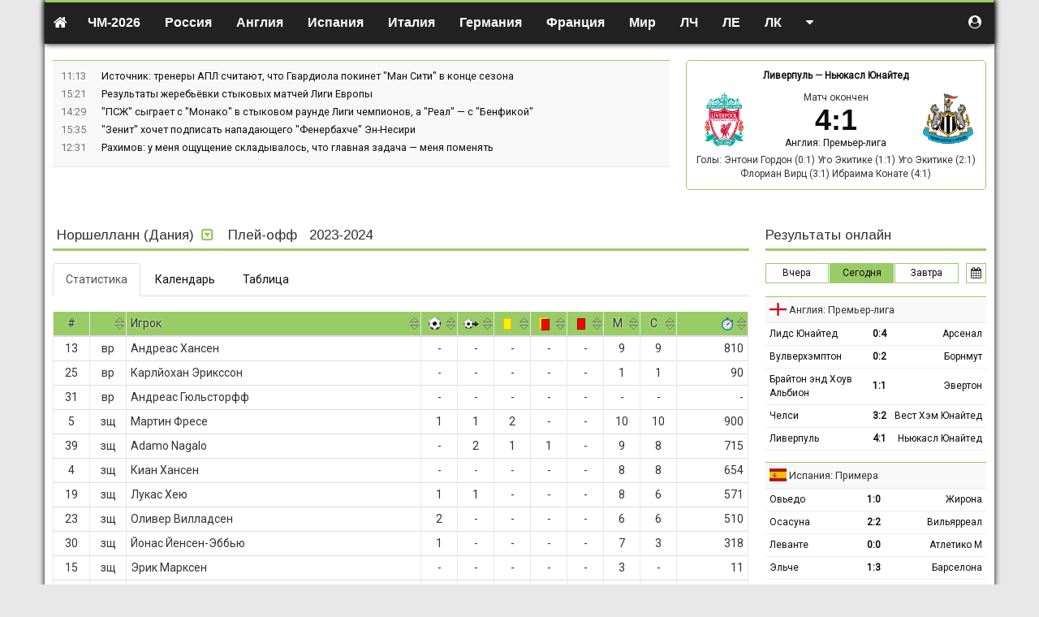

--- FILE ---
content_type: text/html; charset=UTF-8
request_url: https://soccerland.ru/conference-league/team/norsellann-dania
body_size: 16691
content:
<!DOCTYPE html>
<html lang="ru-RU">
<head>
    <meta charset="UTF-8">
    <meta http-equiv="X-UA-Compatible" content="IE=edge">
    <meta name="viewport" content="width=device-width, initial-scale=1">
    <meta name="csrf-param" content="_csrf-frontend">
<meta name="csrf-token" content="XoAWc7Qlkfmd7EWlN4-k8NdZkqajQyTsCCcPUsigUDQ_6XEqzQjBiti_Dt1TyZLAoxyj4uclYNl4RVo8nJMCaw==">
    <title>Лига конференций УЕФА</title>
    <meta name="description" content="Лига конференций УЕФА — ежегодное соревнование футбольных клубов, входящих в состав УЕФА">
<meta name="keywords" content="Лига конференций УЕФА">
<link href="/css/index.css?v=1600062191" rel="stylesheet">
    <script>var _avp = _avp || [];</script>
<script async src="//adbetnet.advertserve.com/js/libcode3.js"></script><script src="//mc.yandex.ru/metrika/watch.js"></script>
<script>try { var yaCounter36528 = new Ya.Metrika({id:36528,webvisor:true,clickmap:true,trackLinks:true,accurateTrackBounce:true});} catch(e) { }</script><script async="async" src="https://w.uptolike.com/widgets/v1/zp.js?pid=50022"></script><style>
table.description {width:100%; border-collapse:collapse; margin:0.1em 0} 
table.description td {border: solid 1px #bababa; padding:0.4em; text-align:center;} 
table.description td.left {text-align:left; vertical-align:middle;} 
table.description td.right {text-align:right; vertical-align:middle;} 
table.description td.statistics {text-align:left; vertical-align:middle; border-left: solid 1px #ffffff;}
table.description tr:hover {background: #f4f4d4;}
table.russia {width:100%; border-left:solid 1px #99cc66; border-right:solid 1px #99cc66; border-top:solid 1px #99cc66; border-bottom:solid 1px #99cc66;} 
span.stad{background-color:#e5e5e5; font-family: Arial, Tahoma; font-size:13px; color:#000000; font-weight: 500;}
acronym{cursor:help;border-bottom: 1px dashed #800000; color:#800000;}
.imgobs {margin-left: 2em; margin-right: 2em; border: 1px #e5e5e5 solid;}
.navbar-default {border-top: 3px #99cc66 solid; padding-top: 5px; color: #000000; background-color: #f8f8f8; border-bottom: 1px #99cc66 solid; border-left: 0px #99cc66 solid; border-right: 0px #99cc66 solid;}
.navbar-nav {font-size:16px; font-weight: 600;}
.dropdown-menu {text-transform: none; font-size:14px; font-weight: 500;}
a.n{color:#800000}a.n:hover{color:#800000}
body {
font-family: Roboto, Arial, sans-serif;
}
ul.top-news {
font-size: 0.9em;
}
h1 {
    font-family: 'PT Serif', serif;
}
h2 {
font-family: 'PT Serif', Roboto, Arial, sans-serif;
font-size: 22px;
line-height: 1.3em;
}
h3 {
font-family: 'PT Serif', Roboto, Arial, sans-serif;
font-size: 16px;
line-height: 1.3em;
}
a.red {
 color: #800000;
 border-bottom: 1px solid;
 border-bottom-color: rgba(128,0,0,0.3);
}
a.red:hover {
 color: #800000;
 border-bottom: 0px solid;
 text-decoration: none;
}
.trofy a {
 color: #800000;
 border-bottom: 1px solid;
 border-bottom-color: rgba(128,0,0,0.3);
}
.trofy a:hover {
 color: #800000;
 border-bottom: 0px solid;
 text-decoration: none;
}
.champs_link a {
 color: #000000;
 border-bottom: 0px solid;
 text-decoration: none;
}
.champs_link a:hover {
 color: #000000;
 border-bottom: 0px solid;
 text-decoration: none;
}
a.white {
 color: #ffffff;
 text-decoration: none;
}
a.white:hover {
 color: #ffffff;
 border-bottom: 1px solid;
}
a.grey {
 color: #a9a9a9;
 text-decoration: none;
}
a.grey:hover {
 color: #a9a9a9;
 border-bottom: 1px solid;
}
a.black {
 color: #333333;
 text-decoration: none;
}
a.black:hover {
 color: #333333;
 text-decoration: none;
}
table.stadium {width:100%; border-collapse:collapse; margin-bottom: 10px; margin-top: 10px;} 
table.stadium td {border: solid 0px #bababa; padding: 0 0 0 0;}
table.stadium td.left {width:120px; heigth:120px; text-align:center; vertical-align:middle;}
table.stadium td.right {padding: 20px 20px 5px 20px; text-align:left; font-family:arial; font-size:13px; line-height: 1.4em; heigth:120px;}
table.clubs {width:100%; border: solid 1px #99cc66; margin-bottom: 10px;}
table.clubs td {vertical-align: middle; text-align: center; padding: 0 20px 0 10px;}
table.clubs td.info {vertical-align: middle; text-align: left; color: #444; font-family: Arial, sans-serif; font-size:13px; line-height: 1.4em;}
table.clubs td.soz {width:20%; vertical-align: top; text-align: left; padding: 20px 0 0 20px;}
table.clubs td.teams {vertical-align: middle; text-align: left; color: #444; font-family: Arial, sans-serif; font-size:13px; line-height: 1.4em;}
.button_stats {
    border: 1px solid #99cc66; /* Рамка */
    display: inline-block;
    padding: 5px 15px; /* Поля */
    text-decoration: none; /* Убираем подчёркивание */
    color: #000; /* Цвет текста */
  }
.blockquote {
    font-size:16px;
    border-left: 5px solid #e5e5e5;
  }
   .button_stats:hover {
    border: 1px solid #99сс66;
    color: #000;
    background-color: #99cc66; /* Цвет фона при наведении */
    text-decoration: none;
   }
   .button_stats_grey {
    border: 1px solid #e0e0e0; /* Рамка */
    display: inline-block;
    padding: 5px 15px; /* Поля */
    text-decoration: none; /* Убираем подчёркивание */
    color: #000; /* Цвет текста */
    background-color: #f8f8f8;
  }
.button_online {
    border: 1px solid #99cc66; /* Рамка */
    display: inline-block;
    padding: 3px 5px; /* Поля */
    text-decoration: none; /* Убираем подчёркивание */
    color: #000; /* Цвет текста */
    font-size: 12px;
    margin: 0px 10px 15px 0px;
  }
   .button_online:hover {
    border: 1px solid #99сс66;
    color: #000;
    background-color: #99cc66; /* Цвет фона при наведении */
    font-size: 12px;
    margin: 0px 10px 15px 0px;
    text-decoration: none;
   }
   .button_online_grey {
    border: 1px solid #e0e0e0; /* Рамка */
    display: inline-block;
    padding: 3px 5px; /* Поля */
    text-decoration: none; /* Убираем подчёркивание */
    color: #000; /* Цвет текста */
    background-color: #f8f8f8;
    font-size: 12px;
    margin: 0px 10px 15px 0px;
  }
   .trofy {
    font-family: Times new roman, sans-serif;
    line-height: 25px;
    color: #000;
  }
   .wrapper {
    background: #fff;
  }
   .main-article {
    color: #000;
    line-height: 1.44;
  }
   .line_news {
    font-size: 0.9em;
  }
   .subheader {
    font-size: 0.9em;
  }
   section.articles.article-details .header {
    border-bottom: 1px dotted #d7d8dc;
  }
   section.articles .main-article {
    border-bottom: 1px dotted #d7d8dc;
    margin-bottom: 1em;
    padding-bottom: 1em;
  }
/* Скрываем мобилу на больших экранах */
        .mobile-img {
            display: none;
        }

        /* Скрываем десктоп на маленьких экранах */
        .desktop-img {
            display: block;
        }

        /* Медиа-запрос для экранов шириной 768 пикселей и меньше */
        @media (max-width: 768px) {
            .desktop-img {
                display: none;
            }
            .mobile-img {
                display: block;
            }
        }

/* Фиксируем прокрутку для первых двух столбцов */
:root {
  --stickyBackground: #f5f5f5;
}
th.sticky,
td.sticky {
  position: sticky;
  left: 0;
  background: var(--stickyBackground);
}

th.sticky::after,
td.sticky::after {
  content: "";
  position: absolute;
  right: -5px;
  top: 0;
  bottom: -1px;
  width: 5px;
  border-left: 0px solid var(--borderColor);
  background: linear-gradient(90deg, rgba(0,0,0,0.08) 0%, rgba(0,0,0,0) 100%);
}

th.sticky::before,
td.sticky::before {
  content: "";
  position: absolute;
  left: -5px;
  top: 0;
  bottom: -1px;
  width: 5px;
  border-right: 0px solid var(--borderColor);
  background: linear-gradient(90deg, rgba(0,0,0,0) 0%, rgba(0,0,0,0.08) 100%);
}
</style>
<link href="https://fonts.googleapis.com/css?family=Arimo" rel="stylesheet">
<link href="https://fonts.googleapis.com/css2?family=PT+Serif&display=swap" rel="stylesheet"><script>(function(w,d,s,l,i){w[l]=w[l]||[];w[l].push({'gtm.start':
new Date().getTime(),event:'gtm.js'});var f=d.getElementsByTagName(s)[0],
j=d.createElement(s),dl=l!='dataLayer'?'&l='+l:'';j.async=true;j.src=
'https://www.googletagmanager.com/gtm.js?id='+i+dl;f.parentNode.insertBefore(j,f);
})(window,document,'script','dataLayer','GTM-KS2JW97');</script><meta name="google-site-verification" content="EwSDh35Mn5fEmBUbtHCjZDi4T8O9RCn_hCQzan5TLGA" /><meta name="yandex-verification" content="50e3cee4d1281cc4" /><link href="https://fonts.googleapis.com/css?family=PT+Sans&display=swap" rel="stylesheet"><link href="https://fonts.googleapis.com/css?family=Roboto" rel="stylesheet"><link href="https://fonts.googleapis.com/css?family=Open+Sans&display=swap" rel="stylesheet">
<style>
.table-wrapper{positio: relative;overflow:auto;}
.group-table tr td:nth-child(2){white-space:nowrap;}
</style>
</head>
<body class="page-team">

<noindex><div id='zone_2061701456'></div>
<script>
    (function(w,d,o,g,r,a,m){
        var cid='zone_2061701456';
        w[r]=w[r]||function(){(w[r+'l']=w[r+'l']||[]).push(arguments)};
        function e(b,w,r){if((w[r+'h']=b.pop())&&!w.ABN){
            var a=d.createElement(o),p=d.getElementsByTagName(o)[0];a.async=1;
            a.src='https://cdn.'+w[r+'h']+'/libs/e.js';a.onerror=function(){e(g,w,r)};
            p.parentNode.insertBefore(a,p)}}e(g,w,r);
        w[r](cid,{id:2061701456,domain:w[r+'h']});
    })(window,document,'script',['trafficdok.com'],'ABNS');
</script>

<!-- BEGIN ADVERTSERVE CODE CATFISH -->
<div id='zone_1672070245' ></div>
<script>
    (function(w,d,o,g,r,a,m){
        var cid='zone_1672070245';
        w[r]=w[r]||function(){(w[r+'l']=w[r+'l']||[]).push(arguments)};
        function e(b,w,r){if((w[r+'h']=b.pop())&&!w.ABN){
            var a=d.createElement(o),p=d.getElementsByTagName(o)[0];a.async=1;
            a.src='https://cdn.'+w[r+'h']+'/libs/e.js';a.onerror=function(){e(g,w,r)};
            p.parentNode.insertBefore(a,p)}}e(g,w,r);
        w[r](cid,{id:1672070245,domain:w[r+'h']});
    })(window,document,'script',['trafficdok.com'],'ABNS');
</script>
    <!-- END ADVERTSERVE CODE --></noindex>
<div class="main-wrapper container-fluid" style="max-width: 1170px;">
    <div class="notifications top-left"></div>
    <header class="top-navigation">
        <div class="container-fluid" style="max-width: 1170px;">
            
<nav class="navbar">

    <div class="navbar-header">
        <button type="button" class="navbar-toggle collapsed" data-toggle="collapse" data-target="#w01-collapse" aria-expanded="false">
            <span class="sr-only">Toggle navigation</span>
            <span class="icon-bar"></span>
            <span class="icon-bar"></span>
            <span class="icon-bar"></span>
        </button>
        <a class="navbar-brand" href="/"><i class="fa fa-home"></i></a>
    </div>


    <div class="navbar-collapse collapse" id="w01-collapse" aria-expanded="false">

        <ul class="nav navbar-nav">
            <li  class="dropdown"><a href="/worldcup/europe/2025"  class="dropdown-toggle" data-toggle="dropdown">ЧМ-2026</a><ul class="dropdown-menu"><li ><a href="/worldcup/europe/2025" >Европа</a></li><li ><a href="/worldcup/south-america/2023" >Южная Америка</a></li></ul></li><li  class="dropdown"><a href="/russia"  class="dropdown-toggle" data-toggle="dropdown"><i class="flag-icon flag-icon-ru visible-xs-inline-block"></i> Россия</a><ul class="dropdown-menu"><li ><a href="/russia/premier-liga" >Премьер-лига</a></li><li ><a href="/russia/premier-liga/2024-2025/calendar" >Календарь Премьер-лиги</a></li><li ><a href="/russia/fnl" >ФНЛ. Первая лига</a></li><li ><a href="/russia/superkubok" >Суперкубок</a></li><li ><a href="/russia/kubok" >Кубок России</a></li><li ><a href="/russia/winter-cup-winline" >Кубок Winline</a></li><li ><a href="/russia/betboom-cup" >BetBoom Братский Кубок</a></li><li ><a href="/russia/second-league-a" >Вторая лига А</a></li><li ><a href="/russia/second-league-b" >Вторая лига Б</a></li><li ><a href="/russia/molodezhnyj-turnir" >Молодёжный турнир</a></li><li ><a href="/russia/krym-premier-league" >Крым. Премьер-лига</a></li></ul></li><li  class="dropdown"><a href="/england"  class="dropdown-toggle" data-toggle="dropdown"><i class="flag-icon flag-icon-gb visible-xs-inline-block"></i> Англия</a><ul class="dropdown-menu"><li ><a href="/england/premier-liga" >Премьер-лига</a></li><li ><a href="/england/championship" >Чемпионшип</a></li><li ><a href="/england/first-league" >Первая лига</a></li><li ><a href="/england/second-league" >Вторая лига</a></li><li ><a href="/england/kubok" >Кубок Англии</a></li><li ><a href="/england/superkubok" >Суперкубок</a></li><li ><a href="/england/kubok-ligi" >Кубок лиги</a></li></ul></li><li  class="dropdown"><a href="/spain"  class="dropdown-toggle" data-toggle="dropdown"><i class="flag-icon flag-icon-es visible-xs-inline-block"></i> Испания</a><ul class="dropdown-menu"><li ><a href="/spain/primera" >Примера</a></li><li ><a href="/spain/segunda" >Сегунда</a></li><li ><a href="/spain/superkubok" >Суперкубок</a></li><li ><a href="/spain/kubok" >Кубок</a></li></ul></li><li  class="dropdown"><a href="/italy"  class="dropdown-toggle" data-toggle="dropdown"><i class="flag-icon flag-icon-it visible-xs-inline-block"></i> Италия</a><ul class="dropdown-menu"><li ><a href="/italy/seria-a" >Серия А</a></li><li ><a href="/italy/seria-b" >Серия B</a></li><li ><a href="/italy/superkubok" >Суперкубок</a></li><li ><a href="/italy/kubok" >Кубок</a></li></ul></li><li  class="dropdown"><a href="/germany"  class="dropdown-toggle" data-toggle="dropdown"><i class="flag-icon flag-icon-de visible-xs-inline-block"></i> Германия</a><ul class="dropdown-menu"><li ><a href="/germany/bundesliga" >Бундеслига</a></li><li ><a href="/germany/bundesliga-2" >Вторая Бундеслига</a></li><li ><a href="/germany/kubok" >Кубок</a></li><li ><a href="/germany/superkubok" >Суперкубок</a></li></ul></li><li  class="dropdown"><a href="/france"  class="dropdown-toggle" data-toggle="dropdown"><i class="flag-icon flag-icon-fr visible-xs-inline-block"></i> Франция</a><ul class="dropdown-menu"><li ><a href="/france/league-one" >Лига 1</a></li><li ><a href="/france/league-two" >Лига 2</a></li><li ><a href="/france/kubok" >Кубок</a></li><li ><a href="/france/superkubok" >Суперкубок</a></li></ul></li><li  class="dropdown"><a href=""  class="dropdown-toggle" data-toggle="dropdown">Мир</a><ul class="dropdown-menu"><li ><a href="/australia" >Австралия</a></li><li ><a href="/austria" >Австрия</a></li><li ><a href="/argentina" >Аргентина</a></li><li ><a href="/belarus" >Беларусь</a></li><li ><a href="/belgium" >Бельгия</a></li><li ><a href="/brazil" >Бразилия</a></li><li ><a href="/hungary" >Венгрия</a></li><li ><a href="/greece" >Греция</a></li><li ><a href="/germany" >Германия</a></li><li ><a href="/denmark" >Дания</a></li><li ><a href="/israel" >Израиль</a></li><li ><a href="/kazachstan" >Казахстан</a></li><li ><a href="/cyprus" >Кипр</a></li><li ><a href="/china" >Китай</a></li><li ><a href="/netherlands" >Нидерланды</a></li><li ><a href="/norway" >Норвегия</a></li><li ><a href="/portugal" >Португалия</a></li><li ><a href="/usa" >США</a></li><li ><a href="/turkey" >Турция</a></li><li ><a href="/ukraine" >Украина</a></li><li ><a href="/finland" >Финляндия</a></li><li ><a href="/france" >Франция</a></li><li ><a href="/croatia" >Хорватия</a></li><li ><a href="/czech" >Чехия</a></li><li ><a href="/switzerland" >Швейцария</a></li><li ><a href="/sweden" >Швеция</a></li><li ><a href="/scotland" >Шотландия</a></li></ul></li><li  class="dropdown"><a href=""  class="dropdown-toggle" data-toggle="dropdown">ЛЧ</a><ul class="dropdown-menu"><li ><a href="/league-champions/matches" >Матчи / плей-офф</a></li><li ><a href="/league-champions/matches/2025-2026/table" >Таблица</a></li></ul></li><li  class="dropdown"><a href=""  class="dropdown-toggle" data-toggle="dropdown">ЛЕ</a><ul class="dropdown-menu"><li ><a href="/league-europe/matches" >Матчи / плей-офф</a></li><li ><a href="/league-europe/matches/2025-2026/table" >Таблица</a></li></ul></li><li  class="dropdown"><a href=""  class="dropdown-toggle" data-toggle="dropdown">ЛК</a><ul class="dropdown-menu"><li ><a href="/conference-league/matches" >Матчи / плей-офф</a></li><li ><a href="/conference-league/matches/2025-2026/table" >Таблица</a></li></ul></li><li class="dropdown navbar-right"><a href=""  class="dropdown-toggle" data-toggle="dropdown"><i class="fa fa-caret-down hidden-xs"></i><span class="visible-xs">Другое</span> </a><ul class="dropdown-menu"><li ><a href="http://hockeyland.ru" rel="nofollow">Хоккей</a></li><li ><a href="/news" >Лента новостей</a></li><li ><a href="/uefa-nations-league/table/2024" >Лига наций УЕФА</a></li><li ><a href="/championaty" >Чемпионаты</a></li><li ><a href="/kojefficienty-uefa" >Коэффициенты УЕФА</a></li><li ><a href="/kojefficienty-fifa" >Рейтинг ФИФА</a></li><li ><a href="/superkubok/final" >Суперкубок УЕФА</a></li><li ><a href="/frendly-matches/clubs" >Товарищеские матчи</a></li><li ><a href="/worldcup/south-america/2023" >ЧМ-2026 - Южная Америка</a></li><li ><a href="/euro2024/group/2024" >Евро-2024</a></li><li ><a href="/cup-of-america" >Кубок Америки</a></li><li ><a href="/cup-of-africa" >Кубок Африки</a></li><li ><a href="/kubok-fnl" >Кубок ФНЛ</a></li><li ><a href="/international-champions-cup/club-championship" >КЧМ</a></li><li ><a href="/footballstars" >Зал славы</a></li><li ><a href="/reklama" >Реклама на сайте</a></li><li ><a href="/about" >О проекте</a></li></ul></li>        </ul>

        <ul class="nav navbar-nav navbar-right" style="margin-right:0">
            <li class="dropdown user-menu">
                                    <a href="#" data-toggle="modal" data-target="#register"><i class="fa fa-user-circle"></i><span class="mobile-show-inline" style="display:none"> Авторизоваться</span></a>
                            </li>
        </ul>
    </div>

</nav>
        </div>
    </header>

    <main>

        
        <div class="row">
            <div class="col-md-8 col-sm-7">
                
<ul class="top-news">
    		<li>
			<time>11:13</time>
			<div class="top-news-text">
				<a href="/news/224714-istocnik-trenery-apl-scitaut-cto-gvardiola-pokinet-man-siti-v-konce-sezona">
                    Источник: тренеры АПЛ считают, что Гвардиола покинет "Ман Сити" в конце сезона				</a>

                				<span class="comment-holder hidden">
                <span class="r top-news-cntcomment"><i class="fa fa-fw fa-comment"></i> <span class="comment4news-224714">0</span></span>
            </span>
			</div>
		</li>
    		<li>
			<time>15:21</time>
			<div class="top-news-text">
				<a href="/news/224701-rezultaty-zerebevki-stykovyh-matcej-ligi-evropy">
                    Результаты жеребьёвки стыковых матчей Лиги Европы				</a>

                				<span class="comment-holder hidden">
                <span class="r top-news-cntcomment"><i class="fa fa-fw fa-comment"></i> <span class="comment4news-224701">0</span></span>
            </span>
			</div>
		</li>
    		<li>
			<time>14:29</time>
			<div class="top-news-text">
				<a href="/news/224696-psz-sygraet-s-monako-v-stykovom-raunde-ligi-cempionov-a-real-s-benfikoj">
                    "ПСЖ" сыграет с "Монако" в стыковом раунде Лиги чемпионов, а "Реал" — с "Бенфикой"				</a>

                				<span class="comment-holder hidden">
                <span class="r top-news-cntcomment"><i class="fa fa-fw fa-comment"></i> <span class="comment4news-224696">0</span></span>
            </span>
			</div>
		</li>
    		<li>
			<time>15:35</time>
			<div class="top-news-text">
				<a href="/news/224675-zenit-hocet-podpisat-napadausego-fenerbahce-en-nesiri">
                    "Зенит" хочет подписать нападающего "Фенербахче" Эн-Несири				</a>

                				<span class="comment-holder hidden">
                <span class="r top-news-cntcomment"><i class="fa fa-fw fa-comment"></i> <span class="comment4news-224675">0</span></span>
            </span>
			</div>
		</li>
    		<li>
			<time>12:31</time>
			<div class="top-news-text">
				<a href="/news/224669-rahimov-u-mena-osusenie-skladyvalos-cto-glavnaa-zadaca-mena-pomenat">
                    Рахимов: у меня ощущение складывалось, что главная задача — меня поменять				</a>

                				<span class="comment-holder hidden">
                <span class="r top-news-cntcomment"><i class="fa fa-fw fa-comment"></i> <span class="comment4news-224669">0</span></span>
            </span>
			</div>
		</li>
    </ul>
            </div>
            <div class="col-md-4 col-sm-5">
                <div class="match-ofthe-day">
	<div class="bold text-center match-ofthe-day-teams">
        <a href="/england/team/liverpul#premier-liga/2025-2026">Ливерпуль</a>		&mdash;
        <a href="/england/team/nukasl-unajted#premier-liga/2025-2026">Ньюкасл Юнайтед</a>	</div>

	<div class="row">
		<div class="col-xs-3 text-center">
			<a href="/england/team/liverpul#premier-liga/2025-2026" class="notLink"><img src="/uploads/team/258-5ab421bb7819f.png"></a>
		</div>
		<div class="col-xs-6 text-center">
            Матч окончен<br> <a href="/match/167230-liverpul-vs-nukasl-unajted">
                					<span class="score bold text-nowrap"><span>4</span><span>:</span><span>1</span></span>
                			</a>
			<div>
                <a href="https://soccerland.ru/england/premier-liga/2025-2026">Англия: Премьер-лига</a>			</div>

		</div>
		<div class="col-xs-3 text-center">
			<a href="/england/team/nukasl-unajted#premier-liga/2025-2026" class="notLink"><img src="/uploads/team/258-5ab357625475b.png"></a>
		</div>
	</div>

	<div class="text-center" style="padding-top:5px;">
		<div class="goals">Голы: Энтони Гордон (0:1) Уго Экитике (1:1) Уго Экитике (2:1) Флориан Вирц (3:1) Ибраима Конате (4:1)</div>	</div>
</div>
            </div>
        </div>

        <!-- <div  style="text-align:center">
<a href="https://online-bookmakers.ru/go/marathon"><div class="desktop-img">
        <img src="/uploads/news/6943f1fd35877-3e163e0aec34284658ee941b65d7078f.png" alt="БК Марафон" style="width:100%; height: 90px;">
    </div>
<div class="mobile-img">
        <img src="/uploads/news/6943f1fd35877-3e163e0aec34284658ee941b65d7078f.png" alt="БК Марафон" style="width:100%; height: 90px;">
    </div></a>
<br>
</div> -->
<div  style="text-align:center">
<div id='zone_1996453552'></div>
<script>
    (function(w,d,o,g,r,a,m){
        var cid='zone_1996453552';
        w[r]=w[r]||function(){(w[r+'l']=w[r+'l']||[]).push(arguments)};
        function e(b,w,r){if((w[r+'h']=b.pop())&&!w.ABN){
            var a=d.createElement(o),p=d.getElementsByTagName(o)[0];a.async=1;
            a.src='https://cdn.'+w[r+'h']+'/libs/e.js';a.onerror=function(){e(g,w,r)};
            p.parentNode.insertBefore(a,p)}}e(g,w,r);
        w[r](cid,{id:1996453552,domain:w[r+'h']});
    })(window,document,'script',['trafficdok.com'],'ABNS');
</script>
<br>
</div>
        <div class="alert-user-messages">
                    </div>

        <div class="row">

    <section class="col-md-9 col-sm-8"
             data-data-type="json"
             data-method="post"
             data-on-load
             data-url="/team/content/5069"
        >

        <div class="text-center">Загрузка информации <i class="fa fa-lg fa-spinner fa-spin"></i></div>

    </section>

    <div class="col-md-3 col-sm-4">
        	<section class="online" data-advert="1" data-logo="0">
		<div class="load-shader"><i class="fa fa-spinner fa-spin"></i></div>

		<header>Результаты онлайн</header>

		<div class="online-pagination">
			<a data-date="2026-01-31" class="pill-button">Вчера</a>
			<a data-date="2026-02-01" class="pill-button active">Сегодня</a>
			<a data-date="2026-02-02" class="pill-button">Завтра</a>
			<button class="pill-button" data-toggle="datepicker"><i class="fa fa-calendar"></i></button>
		</div>


        <div class="online-results">		<table class="table-condensed online-schedule">
			<thead>
			<tr class="subheader">
				<td colspan="3">
                    						<i class="flag-icon flag-icon-gb-eng"></i>
                    					<a class="black" href="/england/premier-liga/2025-2026">
                        Англия: Премьер-лига					</a>
				</td>
			</tr>
			</thead>
			<tbody>
            <tr data-html="true" data-toggle="ajax-tooltip" data-container="section.online" data-href="/ajax/matchdetails?id=167225">
	<td style="width:50%">
        		<a href="/england/team/lids-unajted#premier-liga/2025-2026">Лидс Юнайтед</a>
	</td>
	<td style="width:50px">

        <a class="view-match" href="/match/167225-lids-unajted-vs-arsenal">0:4</a>
	</td>
	<td style="width:50%">
		<a href="/england/team/arsenal#premier-liga/2025-2026">Арсенал</a>
        	</td>
</tr>
<tr data-html="true" data-toggle="ajax-tooltip" data-container="section.online" data-href="/ajax/matchdetails?id=167226">
	<td style="width:50%">
        		<a href="/england/team/vulverhempton#premier-liga/2025-2026">Вулверхэмптон</a>
	</td>
	<td style="width:50px">

        <a class="view-match" href="/match/167226-vulverhempton-vs-bornmut">0:2</a>
	</td>
	<td style="width:50%">
		<a href="/england/team/bornmut#premier-liga/2025-2026">Борнмут</a>
        	</td>
</tr>
<tr data-html="true" data-toggle="ajax-tooltip" data-container="section.online" data-href="/ajax/matchdetails?id=167228">
	<td style="width:50%">
        		<a href="/england/team/brajton-end-houv-albion#premier-liga/2025-2026">Брайтон энд Хоув Альбион</a>
	</td>
	<td style="width:50px">

        <a class="view-match" href="/match/167228-brajton-end-houv-albion-vs-everton">1:1</a>
	</td>
	<td style="width:50%">
		<a href="/england/team/everton#premier-liga/2025-2026">Эвертон</a>
        	</td>
</tr>
<tr data-html="true" data-toggle="ajax-tooltip" data-container="section.online" data-href="/ajax/matchdetails?id=167229">
	<td style="width:50%">
        		<a href="/england/team/celsi#premier-liga/2025-2026">Челси</a>
	</td>
	<td style="width:50px">

        <a class="view-match" href="/match/167229-celsi-vs-vest-hem-unajted">3:2</a>
	</td>
	<td style="width:50%">
		<a href="/england/team/vest-hem-unajted#premier-liga/2025-2026">Вест Хэм Юнайтед</a>
        	</td>
</tr>
<tr data-html="true" data-toggle="ajax-tooltip" data-container="section.online" data-href="/ajax/matchdetails?id=167230">
	<td style="width:50%">
        		<a href="/england/team/liverpul#premier-liga/2025-2026">Ливерпуль</a>
	</td>
	<td style="width:50px">

        <a class="view-match" href="/match/167230-liverpul-vs-nukasl-unajted">4:1</a>
	</td>
	<td style="width:50%">
		<a href="/england/team/nukasl-unajted#premier-liga/2025-2026">Ньюкасл Юнайтед</a>
        	</td>
</tr>
			</tbody>
		</table>
        		<table class="table-condensed online-schedule">
			<thead>
			<tr class="subheader">
				<td colspan="3">
                    						<i class="flag-icon flag-icon-es"></i>
                    					<a class="black" href="/spain/primera/2025-2026">
                        Испания: Примера					</a>
				</td>
			</tr>
			</thead>
			<tbody>
            <tr data-html="true" data-toggle="ajax-tooltip" data-container="section.online" data-href="/ajax/matchdetails?id=169448">
	<td style="width:50%">
        		<a href="/spain/team/ovedo#primera/2025-2026">Овьедо</a>
	</td>
	<td style="width:50px">

        <a class="view-match" href="/match/169448-ovedo-vs-zirona">1:0</a>
	</td>
	<td style="width:50%">
		<a href="/spain/team/zirona#primera/2025-2026">Жирона</a>
        	</td>
</tr>
<tr data-html="true" data-toggle="ajax-tooltip" data-container="section.online" data-href="/ajax/matchdetails?id=169451">
	<td style="width:50%">
        		<a href="/spain/team/osasuna#primera/2025-2026">Осасуна</a>
	</td>
	<td style="width:50px">

        <a class="view-match" href="/match/169451-osasuna-vs-vilarreal">2:2</a>
	</td>
	<td style="width:50%">
		<a href="/spain/team/vilarreal#primera/2025-2026">Вильярреал</a>
        	</td>
</tr>
<tr data-html="true" data-toggle="ajax-tooltip" data-container="section.online" data-href="/ajax/matchdetails?id=169453">
	<td style="width:50%">
        		<a href="/spain/team/levante#primera/2025-2026">Леванте</a>
	</td>
	<td style="width:50px">

        <a class="view-match" href="/match/169453-levante-vs-atletiko-m">0:0</a>
	</td>
	<td style="width:50%">
		<a href="/spain/team/atletiko-m#primera/2025-2026">Атлетико М</a>
        	</td>
</tr>
<tr data-html="true" data-toggle="ajax-tooltip" data-container="section.online" data-href="/ajax/matchdetails?id=169449">
	<td style="width:50%">
        		<a href="/spain/team/elce#primera/2025-2026">Эльче</a>
	</td>
	<td style="width:50px">

        <a class="view-match" href="/match/169449-elce-vs-barselona">1:3</a>
	</td>
	<td style="width:50%">
		<a href="/spain/team/barselona#primera/2025-2026">Барселона</a>
        	</td>
</tr>
			</tbody>
		</table>
        <!-- после-двух-стран -->		<table class="table-condensed online-schedule">
			<thead>
			<tr class="subheader">
				<td colspan="3">
                    						<i class="flag-icon flag-icon-it"></i>
                    					<a class="black" href="/italy/seria-a/2025-2026">
                        Италия: Серия А					</a>
				</td>
			</tr>
			</thead>
			<tbody>
            <tr data-html="true" data-toggle="ajax-tooltip" data-container="section.online" data-href="/ajax/matchdetails?id=170607">
	<td style="width:50%">
        		<a href="/italy/team/piza#seria-a/2025-2026">Пиза</a>
	</td>
	<td style="width:50px">

        <a class="view-match" href="/match/170607-piza-vs-sassuolo">1:3</a>
	</td>
	<td style="width:50%">
		<a href="/italy/team/sassuolo#seria-a/2025-2026">Сассуоло</a>
        	</td>
</tr>
<tr data-html="true" data-toggle="ajax-tooltip" data-container="section.online" data-href="/ajax/matchdetails?id=170614">
	<td style="width:50%">
        		<a href="/italy/team/napoli#seria-a/2025-2026">Наполи</a>
	</td>
	<td style="width:50px">

        <a class="view-match" href="/match/170614-napoli-vs-fiorentina">2:1</a>
	</td>
	<td style="width:50%">
		<a href="/italy/team/fiorentina#seria-a/2025-2026">Фиорентина</a>
        	</td>
</tr>
<tr data-html="true" data-toggle="ajax-tooltip" data-container="section.online" data-href="/ajax/matchdetails?id=170611">
	<td style="width:50%">
        		<a href="/italy/team/kalari#seria-a/2025-2026">Кальяри</a>
	</td>
	<td style="width:50px">

        <a class="view-match" href="/match/170611-kalari-vs-verona">4:0</a>
	</td>
	<td style="width:50%">
		<a href="/italy/team/verona#seria-a/2025-2026">Верона</a>
        	</td>
</tr>
			</tbody>
		</table>
        		<table class="table-condensed online-schedule">
			<thead>
			<tr class="subheader">
				<td colspan="3">
                    						<i class="flag-icon flag-icon-de"></i>
                    					<a class="black" href="/germany/bundesliga/2025-2026">
                        Германия: Бундеслига					</a>
				</td>
			</tr>
			</thead>
			<tbody>
            <tr data-html="true" data-toggle="ajax-tooltip" data-container="section.online" data-href="/ajax/matchdetails?id=168637">
	<td style="width:50%">
        		<a href="/germany/team/rb-lejpcig#bundesliga/2025-2026">РБ Лейпциг</a>
	</td>
	<td style="width:50px">

        <a class="view-match" href="/match/168637-rb-lejpcig-vs-majnc">1:2</a>
	</td>
	<td style="width:50%">
		<a href="/germany/team/majnc#bundesliga/2025-2026">Майнц</a>
        	</td>
</tr>
<tr data-html="true" data-toggle="ajax-tooltip" data-container="section.online" data-href="/ajax/matchdetails?id=168638">
	<td style="width:50%">
        		<a href="/germany/team/hoffenhajm#bundesliga/2025-2026">Хоффенхайм</a>
	</td>
	<td style="width:50px">

        <a class="view-match" href="/match/168638-hoffenhajm-vs-union">3:1</a>
	</td>
	<td style="width:50%">
		<a href="/germany/team/union#bundesliga/2025-2026">Унион</a>
        	</td>
</tr>
<tr data-html="true" data-toggle="ajax-tooltip" data-container="section.online" data-href="/ajax/matchdetails?id=168639">
	<td style="width:50%">
        		<a href="/germany/team/verder#bundesliga/2025-2026">Вердер</a>
	</td>
	<td style="width:50px">

        <a class="view-match" href="/match/168639-verder-vs-borussia-m">1:1</a>
	</td>
	<td style="width:50%">
		<a href="/germany/team/borussia-m#bundesliga/2025-2026">Боруссия М</a>
        	</td>
</tr>
<tr data-html="true" data-toggle="ajax-tooltip" data-container="section.online" data-href="/ajax/matchdetails?id=168640">
	<td style="width:50%">
        		<a href="/germany/team/augsburg#bundesliga/2025-2026">Аугсбург</a>
	</td>
	<td style="width:50px">

        <a class="view-match" href="/match/168640-augsburg-vs-sankt-pauli">2:1</a>
	</td>
	<td style="width:50%">
		<a href="/germany/team/sankt-pauli#bundesliga/2025-2026">Санкт-Паули</a>
        	</td>
</tr>
<tr data-html="true" data-toggle="ajax-tooltip" data-container="section.online" data-href="/ajax/matchdetails?id=168643">
	<td style="width:50%">
        		<a href="/germany/team/ajntraht-f#bundesliga/2025-2026">Айнтрахт Ф</a>
	</td>
	<td style="width:50px">

        <a class="view-match" href="/match/168643-ajntraht-f-vs-bajer">1:3</a>
	</td>
	<td style="width:50%">
		<a href="/germany/team/bajer#bundesliga/2025-2026">Байер</a>
        	</td>
</tr>
<tr data-html="true" data-toggle="ajax-tooltip" data-container="section.online" data-href="/ajax/matchdetails?id=168641">
	<td style="width:50%">
        		<a href="/germany/team/gamburg#bundesliga/2025-2026">Гамбург</a>
	</td>
	<td style="width:50px">

        <a class="view-match" href="/match/168641-gamburg-vs-bavaria">2:2</a>
	</td>
	<td style="width:50%">
		<a href="/germany/team/bavaria#bundesliga/2025-2026">Бавария</a>
        	</td>
</tr>
			</tbody>
		</table>
        		<table class="table-condensed online-schedule">
			<thead>
			<tr class="subheader">
				<td colspan="3">
                    						<i class="flag-icon flag-icon-fr"></i>
                    					<a class="black" href="/france/league-one/2025-2026">
                        Франция: Лига 1					</a>
				</td>
			</tr>
			</thead>
			<tbody>
            <tr data-html="true" data-toggle="ajax-tooltip" data-container="section.online" data-href="/ajax/matchdetails?id=172083">
	<td style="width:50%">
        		<a href="/france/team/pariz#league-one/2025-2026">Париж</a>
	</td>
	<td style="width:50px">

        <a class="view-match" href="/match/172083-pariz-vs-marsel">2:2</a>
	</td>
	<td style="width:50%">
		<a href="/france/team/marsel#league-one/2025-2026">Марсель</a>
        	</td>
</tr>
<tr data-html="true" data-toggle="ajax-tooltip" data-container="section.online" data-href="/ajax/matchdetails?id=172084">
	<td style="width:50%">
        		<a href="/france/team/loran#league-one/2025-2026">Лорьян</a>
	</td>
	<td style="width:50px">

        <a class="view-match" href="/match/172084-loran-vs-nant">2:1</a>
	</td>
	<td style="width:50%">
		<a href="/france/team/nant#league-one/2025-2026">Нант</a>
        	</td>
</tr>
<tr data-html="true" data-toggle="ajax-tooltip" data-container="section.online" data-href="/ajax/matchdetails?id=172081">
	<td style="width:50%">
        		<a href="/france/team/monako#league-one/2025-2026">Монако</a>
	</td>
	<td style="width:50px">

        <a class="view-match" href="/match/172081-monako-vs-renn">4:0</a>
	</td>
	<td style="width:50%">
		<a href="/france/team/renn#league-one/2025-2026">Ренн</a>
        	</td>
</tr>
			</tbody>
		</table>
        		<table class="table-condensed online-schedule">
			<thead>
			<tr class="subheader">
				<td colspan="3">
                    						<i class="flag-icon flag-icon-pt"></i>
                    					<a class="black" href="/portugal/primeira/2025-2026">
                        Португалия: Примейра					</a>
				</td>
			</tr>
			</thead>
			<tbody>
            <tr data-html="true" data-toggle="ajax-tooltip" data-container="section.online" data-href="/ajax/matchdetails?id=171290">
	<td style="width:50%">
        		<a href="/portugal/team/santa-klara#primeira/2025-2026">Санта-Клара</a>
	</td>
	<td style="width:50px">

        <a class="view-match" href="/match/171290-santa-klara-vs-estoril">2:4</a>
	</td>
	<td style="width:50%">
		<a href="/portugal/team/estoril#primeira/2025-2026">Эшторил</a>
        	</td>
</tr>
<tr data-html="true" data-toggle="ajax-tooltip" data-container="section.online" data-href="/ajax/matchdetails?id=171293">
	<td style="width:50%">
        		<a href="/portugal/team/riu-ave#primeira/2025-2026">Риу Аве</a>
	</td>
	<td style="width:50px">

        <a class="view-match" href="/match/171293-riu-ave-vs-aroka">0:3</a>
	</td>
	<td style="width:50%">
		<a href="/portugal/team/aroka#primeira/2025-2026">Арока</a>
        	</td>
</tr>
<tr data-html="true" data-toggle="ajax-tooltip" data-container="section.online" data-href="/ajax/matchdetails?id=171292">
	<td style="width:50%">
        		<a href="/portugal/team/alverka#primeira/2025-2026">Алверка</a>
	</td>
	<td style="width:50px">

        <a class="view-match" href="/match/171292-alverka-vs-estrela">1:1</a>
	</td>
	<td style="width:50%">
		<a href="/portugal/team/estrela#primeira/2025-2026">Эштрела</a>
        	</td>
</tr>
			</tbody>
		</table>
        		<table class="table-condensed online-schedule">
			<thead>
			<tr class="subheader">
				<td colspan="3">
                    						<i class="flag-icon flag-icon-nl"></i>
                    					<a class="black" href="/netherlands/eredivisie/2025-2026">
                        Нидерланды: Эредивизия					</a>
				</td>
			</tr>
			</thead>
			<tbody>
            <tr data-html="true" data-toggle="ajax-tooltip" data-container="section.online" data-href="/ajax/matchdetails?id=170967">
	<td style="width:50%">
        		<a href="/netherlands/team/az-alkmar#eredivisie/2025-2026">АЗ Алкмар</a>
	</td>
	<td style="width:50px">

        <a class="view-match" href="/match/170967-az-alkmar-vs-nek-nejmegen">1:3</a>
	</td>
	<td style="width:50%">
		<a href="/netherlands/team/nek-nejmegen#eredivisie/2025-2026">НЕК Неймеген</a>
        	</td>
</tr>
<tr data-html="true" data-toggle="ajax-tooltip" data-container="section.online" data-href="/ajax/matchdetails?id=170965">
	<td style="width:50%">
        		<a href="/netherlands/team/pek-zvolle#eredivisie/2025-2026">ПЕК Зволле</a>
	</td>
	<td style="width:50px">

        <a class="view-match" href="/match/170965-pek-zvolle-vs-telstar">4:1</a>
	</td>
	<td style="width:50%">
		<a href="/netherlands/team/telstar#eredivisie/2025-2026">Телстар</a>
        	</td>
</tr>
<tr data-html="true" data-toggle="ajax-tooltip" data-container="section.online" data-href="/ajax/matchdetails?id=170962">
	<td style="width:50%">
        		<a href="/netherlands/team/sparta#eredivisie/2025-2026">Спарта</a>
	</td>
	<td style="width:50px">

        <a class="view-match" href="/match/170962-sparta-vs-groningen">2:0</a>
	</td>
	<td style="width:50%">
		<a href="/netherlands/team/groningen#eredivisie/2025-2026">Гронинген</a>
        	</td>
</tr>
			</tbody>
		</table>
        		<table class="table-condensed online-schedule">
			<thead>
			<tr class="subheader">
				<td colspan="3">
                    						<i class="flag-icon flag-icon-be"></i>
                    					<a class="black" href="/belgium/liga-jupiler/2025-2026">
                        Бельгия: Лига Жюпиле					</a>
				</td>
			</tr>
			</thead>
			<tbody>
            <tr data-html="true" data-toggle="ajax-tooltip" data-container="section.online" data-href="/ajax/matchdetails?id=168142">
	<td style="width:50%">
        		<a href="/belgium/team/serkl-brugge#liga-jupiler/2025-2026">Серкль Брюгге</a>
	</td>
	<td style="width:50px">

        <a class="view-match" href="/match/168142-serkl-brugge-vs-antverpen">0:4</a>
	</td>
	<td style="width:50%">
		<a href="/belgium/team/antverpen#liga-jupiler/2025-2026">Антверпен</a>
        	</td>
</tr>
<tr data-html="true" data-toggle="ajax-tooltip" data-container="section.online" data-href="/ajax/matchdetails?id=168138">
	<td style="width:50%">
        		<a href="/belgium/team/zulte-varegem#liga-jupiler/2025-2026">Зюлте-Варегем</a>
	</td>
	<td style="width:50px">

        <a class="view-match" href="/match/168138-zulte-varegem-vs-vesterlo">0:1</a>
	</td>
	<td style="width:50%">
		<a href="/belgium/team/vesterlo#liga-jupiler/2025-2026">Вестерло</a>
        	</td>
</tr>
<tr data-html="true" data-toggle="ajax-tooltip" data-container="section.online" data-href="/ajax/matchdetails?id=168135">
	<td style="width:50%">
        		<a href="/belgium/team/sent-trujden#liga-jupiler/2025-2026">Сент-Трюйден</a>
	</td>
	<td style="width:50px">

        <a class="view-match" href="/match/168135-sent-trujden-vs-sarlerua">0:2</a>
	</td>
	<td style="width:50%">
		<a href="/belgium/team/sarlerua#liga-jupiler/2025-2026">Шарлеруа</a>
        	</td>
</tr>
			</tbody>
		</table>
        		<table class="table-condensed online-schedule">
			<thead>
			<tr class="subheader">
				<td colspan="3">
                    						<i class="flag-icon flag-icon-tr"></i>
                    					<a class="black" href="/turkey/superliga/2025-2026">
                        Турция: Суперлига					</a>
				</td>
			</tr>
			</thead>
			<tbody>
            <tr data-html="true" data-toggle="ajax-tooltip" data-container="section.online" data-href="/ajax/matchdetails?id=174014">
	<td style="width:50%">
        		<a href="/turkey/team/alanaspor#superliga/2025-2026">Аланьяспор</a>
	</td>
	<td style="width:50px">

        <a class="view-match" href="/match/174014-alanaspor-vs-eupspor">1:3</a>
	</td>
	<td style="width:50%">
		<a href="/turkey/team/eupspor#superliga/2025-2026">Эюпспор</a>
        	</td>
</tr>
<tr data-html="true" data-toggle="ajax-tooltip" data-container="section.online" data-href="/ajax/matchdetails?id=174015">
	<td style="width:50%">
        		<a href="/turkey/team/istanbul-basaksehir#superliga/2025-2026">Истанбул Башакшехир</a>
	</td>
	<td style="width:50px">

        <a class="view-match" href="/match/174015-istanbul-basaksehir-vs-rizespor">2:2</a>
	</td>
	<td style="width:50%">
		<a href="/turkey/team/rizespor#superliga/2025-2026">Ризеспор</a>
        	</td>
</tr>
<tr data-html="true" data-toggle="ajax-tooltip" data-container="section.online" data-href="/ajax/matchdetails?id=174008">
	<td style="width:50%">
        		<a href="/turkey/team/geztepe#superliga/2025-2026">Гёзтепе</a>
	</td>
	<td style="width:50px">

        <a class="view-match" href="/match/174008-geztepe-vs-fatih-karagumruk">2:1</a>
	</td>
	<td style="width:50%">
		<a href="/turkey/team/fatih-karagumruk#superliga/2025-2026">Фатих Карагюмрюк</a>
        	</td>
</tr>
<tr data-html="true" data-toggle="ajax-tooltip" data-container="section.online" data-href="/ajax/matchdetails?id=174009">
	<td style="width:50%">
        		<a href="/turkey/team/besiktas#superliga/2025-2026">Бешикташ</a>
	</td>
	<td style="width:50px">

        <a class="view-match" href="/match/174009-besiktas-vs-konaspor">2:1</a>
	</td>
	<td style="width:50%">
		<a href="/turkey/team/konaspor#superliga/2025-2026">Коньяспор</a>
        	</td>
</tr>
			</tbody>
		</table>
        		<table class="table-condensed online-schedule">
			<thead>
			<tr class="subheader">
				<td colspan="3">
                    						<i class="flag-icon flag-icon-hu"></i>
                    					<a class="black" href="/hungary/otr-bank-league/2025-2026">
                        Венгрия: ОТР Банк Лига					</a>
				</td>
			</tr>
			</thead>
			<tbody>
            <tr data-html="true" data-toggle="ajax-tooltip" data-container="section.online" data-href="/ajax/matchdetails?id=168319">
	<td style="width:50%">
        		<a href="/hungary/team/mtk#otr-bank-league/2025-2026">МТК</a>
	</td>
	<td style="width:50px">

        <a class="view-match" href="/match/168319-mtk-vs-kazincbarcika">1:3</a>
	</td>
	<td style="width:50%">
		<a href="/hungary/team/kazincbarcika#otr-bank-league/2025-2026">Казинцбарцика</a>
        	</td>
</tr>
<tr data-html="true" data-toggle="ajax-tooltip" data-container="section.online" data-href="/ajax/matchdetails?id=168321">
	<td style="width:50%">
        		<a href="/hungary/team/der#otr-bank-league/2025-2026">Дьёр</a>
	</td>
	<td style="width:50px">

        <a class="view-match" href="/match/168321-der-vs-debrecen">2:2</a>
	</td>
	<td style="width:50%">
		<a href="/hungary/team/debrecen#otr-bank-league/2025-2026">Дебрецен</a>
        	</td>
</tr>
<tr data-html="true" data-toggle="ajax-tooltip" data-container="section.online" data-href="/ajax/matchdetails?id=168317">
	<td style="width:50%">
        		<a href="/hungary/team/ujpest#otr-bank-league/2025-2026">Уйпешт</a>
	</td>
	<td style="width:50px">

        <a class="view-match" href="/match/168317-ujpest-vs-akademia-puskasa">0:1</a>
	</td>
	<td style="width:50%">
		<a href="/hungary/team/akademia-puskasa#otr-bank-league/2025-2026">Академия Пушкаша</a>
        	</td>
</tr>
			</tbody>
		</table>
        		<table class="table-condensed online-schedule">
			<thead>
			<tr class="subheader">
				<td colspan="3">
                    						<i class="flag-icon flag-icon-ch"></i>
                    					<a class="black" href="/switzerland/superliga/2025-2026">
                        Швейцария: Суперлига					</a>
				</td>
			</tr>
			</thead>
			<tbody>
            <tr data-html="true" data-toggle="ajax-tooltip" data-container="section.online" data-href="/ajax/matchdetails?id=172761">
	<td style="width:50%">
        		<a href="/switzerland/team/vintertur#superliga/2025-2026">Винтертур</a>
	</td>
	<td style="width:50px">

        <a class="view-match" href="/match/172761-vintertur-vs-lozanna">2:1</a>
	</td>
	<td style="width:50%">
		<a href="/switzerland/team/lozanna#superliga/2025-2026">Лозанна</a>
        	</td>
</tr>
<tr data-html="true" data-toggle="ajax-tooltip" data-container="section.online" data-href="/ajax/matchdetails?id=172762">
	<td style="width:50%">
        		<a href="/switzerland/team/servett#superliga/2025-2026">Серветт</a>
	</td>
	<td style="width:50px">

        <a class="view-match" href="/match/172762-servett-vs-son">3:3</a>
	</td>
	<td style="width:50%">
		<a href="/switzerland/team/son#superliga/2025-2026">Сьон</a>
        	</td>
</tr>
<tr data-html="true" data-toggle="ajax-tooltip" data-container="section.online" data-href="/ajax/matchdetails?id=172763">
	<td style="width:50%">
        		<a href="/switzerland/team/grasshopper#superliga/2025-2026">Грассхоппер</a>
	</td>
	<td style="width:50px">

        <a class="view-match" href="/match/172763-grasshopper-vs-lugano">1:1</a>
	</td>
	<td style="width:50%">
		<a href="/switzerland/team/lugano#superliga/2025-2026">Лугано</a>
        	</td>
</tr>
			</tbody>
		</table>
        		<table class="table-condensed online-schedule">
			<thead>
			<tr class="subheader">
				<td colspan="3">
                    						<i class="flag-icon flag-icon-cz"></i>
                    					<a class="black" href="/czech/vysshaya-liga/2025-2026">
                        Чехия: Высшая лига					</a>
				</td>
			</tr>
			</thead>
			<tbody>
            <tr data-html="true" data-toggle="ajax-tooltip" data-container="section.online" data-href="/ajax/matchdetails?id=172546">
	<td style="width:50%">
        		<a href="/czech/team/ablonec#vysshaya-liga/2025-2026">Яблонец</a>
	</td>
	<td style="width:50px">

        <a class="view-match" href="/match/172546-ablonec-vs-teplice">1:0</a>
	</td>
	<td style="width:50%">
		<a href="/czech/team/teplice#vysshaya-liga/2025-2026">Теплице</a>
        	</td>
</tr>
<tr data-html="true" data-toggle="ajax-tooltip" data-container="section.online" data-href="/ajax/matchdetails?id=172548">
	<td style="width:50%">
        		<a href="/czech/team/mlada-boleslav#vysshaya-liga/2025-2026">Млада-Болеслав</a>
	</td>
	<td style="width:50px">

        <a class="view-match" href="/match/172548-mlada-boleslav-vs-bogemians-1905">2:2</a>
	</td>
	<td style="width:50%">
		<a href="/czech/team/bogemians-1905#vysshaya-liga/2025-2026">Богемианс 1905</a>
        	</td>
</tr>
<tr data-html="true" data-toggle="ajax-tooltip" data-container="section.online" data-href="/ajax/matchdetails?id=172549">
	<td style="width:50%">
        		<a href="/czech/team/sigma-olomouc#vysshaya-liga/2025-2026">Сигма Оломоуц</a>
	</td>
	<td style="width:50px">

        <a class="view-match" href="/match/172549-sigma-olomouc-vs-gradec-kralove">1:0</a>
	</td>
	<td style="width:50%">
		<a href="/czech/team/gradec-kralove#vysshaya-liga/2025-2026">Градец-Кралове</a>
        	</td>
</tr>
<tr data-html="true" data-toggle="ajax-tooltip" data-container="section.online" data-href="/ajax/matchdetails?id=172553">
	<td style="width:50%">
        		<a href="/czech/team/dukla-p#vysshaya-liga/2025-2026">Дукла П</a>
	</td>
	<td style="width:50px">

        <a class="view-match" href="/match/172553-dukla-p-vs-sparta-p">0:3</a>
	</td>
	<td style="width:50%">
		<a href="/czech/team/sparta-p#vysshaya-liga/2025-2026">Спарта П</a>
        	</td>
</tr>
			</tbody>
		</table>
        		<table class="table-condensed online-schedule">
			<thead>
			<tr class="subheader">
				<td colspan="3">
                    						<i class="flag-icon flag-icon-gr"></i>
                    					<a class="black" href="/greece/superliga/2025-2026">
                        Греция: Суперлига					</a>
				</td>
			</tr>
			</thead>
			<tbody>
            <tr data-html="true" data-toggle="ajax-tooltip" data-container="section.online" data-href="/ajax/matchdetails?id=173629">
	<td style="width:50%">
        		<a href="/greece/team/panetolikos#superliga/2025-2026">Панетоликос</a>
	</td>
	<td style="width:50px">

        <a class="view-match" href="/match/173629-panetolikos-vs-aris">0:1</a>
	</td>
	<td style="width:50%">
		<a href="/greece/team/aris#superliga/2025-2026">Арис</a>
        	</td>
</tr>
<tr data-html="true" data-toggle="ajax-tooltip" data-container="section.online" data-href="/ajax/matchdetails?id=173633">
	<td style="width:50%">
        		<a href="/greece/team/atromitos#superliga/2025-2026">Атромитос</a>
	</td>
	<td style="width:50px">

        <a class="view-match" href="/match/173633-atromitos-vs-ofi">1:2</a>
	</td>
	<td style="width:50%">
		<a href="/greece/team/ofi#superliga/2025-2026">ОФИ</a>
        	</td>
</tr>
<tr data-html="true" data-toggle="ajax-tooltip" data-container="section.online" data-href="/ajax/matchdetails?id=173628">
	<td style="width:50%">
        		<a href="/greece/team/volos#superliga/2025-2026">Волос</a>
	</td>
	<td style="width:50px">

        <a class="view-match" href="/match/173628-volos-vs-larissa">0:2</a>
	</td>
	<td style="width:50%">
		<a href="/greece/team/larissa#superliga/2025-2026">Ларисса</a>
        	</td>
</tr>
			</tbody>
		</table>
        		<table class="table-condensed online-schedule">
			<thead>
			<tr class="subheader">
				<td colspan="3">
                    						<i class="flag-icon flag-icon-hr"></i>
                    					<a class="black" href="/croatia/first-league/2025-2026">
                        Хорватия: Первая лига					</a>
				</td>
			</tr>
			</thead>
			<tbody>
            <tr data-html="true" data-toggle="ajax-tooltip" data-container="section.online" data-href="/ajax/matchdetails?id=172312">
	<td style="width:50%">
        		<a href="/croatia/team/gorica#first-league/2025-2026">Горица</a>
	</td>
	<td style="width:50px">

        <a class="view-match" href="/match/172312-gorica-vs-hajduk">1:0</a>
	</td>
	<td style="width:50%">
		<a href="/croatia/team/hajduk#first-league/2025-2026">Хайдук</a>
        	</td>
</tr>
<tr data-html="true" data-toggle="ajax-tooltip" data-container="section.online" data-href="/ajax/matchdetails?id=172313">
	<td style="width:50%">
        		<a href="/croatia/team/slaven-belupo#first-league/2025-2026">Славен Белупо</a>
	</td>
	<td style="width:50px">

        <a class="view-match" href="/match/172313-slaven-belupo-vs-varazdin">0:2</a>
	</td>
	<td style="width:50%">
		<a href="/croatia/team/varazdin#first-league/2025-2026">Вараждин</a>
        	</td>
</tr>
			</tbody>
		</table>
        		<table class="table-condensed online-schedule">
			<thead>
			<tr class="subheader">
				<td colspan="3">
                    						<i class="flag-icon flag-icon-cy"></i>
                    					<a class="black" href="/cyprus/first-division/2025-2026">
                        Кипр: Первый дивизион					</a>
				</td>
			</tr>
			</thead>
			<tbody>
            <tr data-html="true" data-toggle="ajax-tooltip" data-container="section.online" data-href="/ajax/matchdetails?id=174646">
	<td style="width:50%">
        		<a href="/cyprus/team/etnikos#first-division/2025-2026">Этникос</a>
	</td>
	<td style="width:50px">

        <a class="view-match" href="/match/174646-etnikos-vs-pafos">2:1</a>
	</td>
	<td style="width:50%">
		<a href="/cyprus/team/pafos#first-division/2025-2026">Пафос</a>
        	</td>
</tr>
<tr data-html="true" data-toggle="ajax-tooltip" data-container="section.online" data-href="/ajax/matchdetails?id=174642">
	<td style="width:50%">
        		<a href="/cyprus/team/aek-larnaka#first-division/2025-2026">АЕК Ларнака</a>
	</td>
	<td style="width:50px">

        <a class="view-match" href="/match/174642-aek-larnaka-vs-enosis">5:0</a>
	</td>
	<td style="width:50%">
		<a href="/cyprus/team/enosis#first-division/2025-2026">Эносис</a>
        	</td>
</tr>
<tr data-html="true" data-toggle="ajax-tooltip" data-container="section.online" data-href="/ajax/matchdetails?id=174647">
	<td style="width:50%">
        		<a href="/cyprus/team/olimpiakos-n#first-division/2025-2026">Олимпиакос Н</a>
	</td>
	<td style="width:50px">

        <a class="view-match" href="/match/174647-olimpiakos-n-vs-apoel">0:2</a>
	</td>
	<td style="width:50%">
		<a href="/cyprus/team/apoel#first-division/2025-2026">АПОЭЛ</a>
        	</td>
</tr>
			</tbody>
		</table>
        		<table class="table-condensed online-schedule">
			<thead>
			<tr class="subheader">
				<td colspan="3">
                    						<i class="flag-icon flag-icon-ar"></i>
                    					<a class="black" href="/argentina/primera/2026">
                        Аргентина: Примера					</a>
				</td>
			</tr>
			</thead>
			<tbody>
            <tr data-html="true" data-toggle="ajax-tooltip" data-container="section.online" data-href="/ajax/matchdetails?id=177287">
	<td style="width:50%">
        		<a href="/argentina/team/san-lorenso#primera/2026">Сан-Лоренсо</a>
	</td>
	<td style="width:50px">

        <a class="view-match" href="/match/177287-san-lorenso-vs-sentral-kordova">1:0</a>
	</td>
	<td style="width:50%">
		<a href="/argentina/team/sentral-kordova#primera/2026">Сентраль Кордова</a>
        	</td>
</tr>
<tr data-html="true" data-toggle="ajax-tooltip" data-container="section.online" data-href="/ajax/matchdetails?id=177288">
	<td style="width:50%">
        		<a href="/argentina/team/independente#primera/2026">Индепендьенте</a>
	</td>
	<td style="width:50px">

        <a class="view-match" href="/match/177288-independente-vs-veles-sarsfild">1:1</a>
	</td>
	<td style="width:50%">
		<a href="/argentina/team/veles-sarsfild#primera/2026">Велес Сарсфилд</a>
        	</td>
</tr>
<tr data-html="true" data-toggle="ajax-tooltip" data-container="section.online" data-href="/ajax/matchdetails?id=177289">
	<td style="width:50%">
        		<a href="/argentina/team/taleres#primera/2026">Тальерес</a>
	</td>
	<td style="width:50px">

        <a class="view-match" href="/match/177289-taleres-vs-platense"><span class="label progress-bar-success">0:0</span></a><small style="display:block;font-weight:500;">9 &prime;</small>
	</td>
	<td style="width:50%">
		<a href="/argentina/team/platense#primera/2026">Платенсе</a>
        	</td>
</tr>
<tr data-html="true" data-toggle="ajax-tooltip" data-container="section.online" data-href="/ajax/matchdetails?id=177290">
	<td style="width:50%">
        		<a href="/argentina/team/atletiko-tukuman#primera/2026">Атлетико Тукуман</a>
	</td>
	<td style="width:50px">

        <a class="view-match" href="/match/177290-atletiko-tukuman-vs-urakan"><span class="label progress-bar-success">0:0</span></a><small style="display:block;font-weight:500;">9 &prime;</small>
	</td>
	<td style="width:50%">
		<a href="/argentina/team/urakan#primera/2026">Уракан</a>
        	</td>
</tr>
			</tbody>
		</table>
        		<table class="table-condensed online-schedule">
			<thead>
			<tr class="subheader">
				<td colspan="3">
                    						<i class="flag-icon flag-icon-il"></i>
                    					<a class="black" href="/israel/premier-league/2025-2026">
                        Израиль: Премьер-лига					</a>
				</td>
			</tr>
			</thead>
			<tbody>
            <tr data-html="true" data-toggle="ajax-tooltip" data-container="section.online" data-href="/ajax/matchdetails?id=174899">
	<td style="width:50%">
        		<a href="/israel/team/hapoel-t-a#premier-league/2025-2026">Хапоэль Т-А</a>
	</td>
	<td style="width:50px">

        <a class="view-match" href="/match/174899-hapoel-t-a-vs-makkabi-nt">2:0</a>
	</td>
	<td style="width:50%">
		<a href="/israel/team/makkabi-nt#premier-league/2025-2026">Маккаби Нт</a>
        	</td>
</tr>
<tr data-html="true" data-toggle="ajax-tooltip" data-container="section.online" data-href="/ajax/matchdetails?id=174895">
	<td style="width:50%">
        		<a href="/israel/team/makkabi-bnej-rejne#premier-league/2025-2026">Маккаби Бней Рейне</a>
	</td>
	<td style="width:50px">

        <a class="view-match" href="/match/174895-makkabi-bnej-rejne-vs-hapoel-b-s">0:2</a>
	</td>
	<td style="width:50%">
		<a href="/israel/team/hapoel-b-s#premier-league/2025-2026">Хапоэль Б-Ш</a>
        	</td>
</tr>
<tr data-html="true" data-toggle="ajax-tooltip" data-container="section.online" data-href="/ajax/matchdetails?id=174893">
	<td style="width:50%">
        		<a href="/israel/team/bnej-sahnin#premier-league/2025-2026">Бней-Сахнин</a>
	</td>
	<td style="width:50px">

        <a class="view-match" href="/match/174893-bnej-sahnin-vs-hapoel-ierusalim">0:0</a>
	</td>
	<td style="width:50%">
		<a href="/israel/team/hapoel-ierusalim#premier-league/2025-2026">Хапоэль Иерусалим</a>
        	</td>
</tr>
<tr data-html="true" data-toggle="ajax-tooltip" data-container="section.online" data-href="/ajax/matchdetails?id=174898">
	<td style="width:50%">
        		<a href="/israel/team/bejtar#premier-league/2025-2026">Бейтар</a>
	</td>
	<td style="width:50px">

        <a class="view-match" href="/match/174898-bejtar-vs-hapoel-h">2:2</a>
	</td>
	<td style="width:50%">
		<a href="/israel/team/hapoel-h#premier-league/2025-2026">Хапоэль Х</a>
        	</td>
</tr>
<tr data-html="true" data-toggle="ajax-tooltip" data-container="section.online" data-href="/ajax/matchdetails?id=174894">
	<td style="width:50%">
        		<a href="/israel/team/makkabi-h#premier-league/2025-2026">Маккаби Х</a>
	</td>
	<td style="width:50px">

        <a class="view-match" href="/match/174894-makkabi-h-vs-ironi-tiberias">3:2</a>
	</td>
	<td style="width:50%">
		<a href="/israel/team/ironi-tiberias#premier-league/2025-2026">Ирони Тибериас</a>
        	</td>
</tr>
			</tbody>
		</table>
        		<table class="table-condensed online-schedule">
			<thead>
			<tr class="subheader">
				<td colspan="3">
                    						<i class="flag-icon flag-icon-gb-sct"></i>
                    					<a class="black" href="/scotland/premier-league/2025-2026">
                        Шотландия: Премьер-лига					</a>
				</td>
			</tr>
			</thead>
			<tbody>
            <tr data-html="true" data-toggle="ajax-tooltip" data-container="section.online" data-href="/ajax/matchdetails?id=172984">
	<td style="width:50%">
        		<a href="/scotland/team/livingston#premier-league/2025-2026">Ливингстон</a>
	</td>
	<td style="width:50px">

        <a class="view-match" href="/match/172984-livingston-vs-mazervell">0:2</a>
	</td>
	<td style="width:50%">
		<a href="/scotland/team/mazervell#premier-league/2025-2026">Мазервелл</a>
        	</td>
</tr>
<tr data-html="true" data-toggle="ajax-tooltip" data-container="section.online" data-href="/ajax/matchdetails?id=172986">
	<td style="width:50%">
        		<a href="/scotland/team/sent-mirren#premier-league/2025-2026">Сент-Миррен</a>
	</td>
	<td style="width:50px">

        <a class="view-match" href="/match/172986-sent-mirren-vs-dandi">0:0</a>
	</td>
	<td style="width:50%">
		<a href="/scotland/team/dandi#premier-league/2025-2026">Данди</a>
        	</td>
</tr>
<tr data-html="true" data-toggle="ajax-tooltip" data-container="section.online" data-href="/ajax/matchdetails?id=172989">
	<td style="width:50%">
        		<a href="/scotland/team/kilmarnok#premier-league/2025-2026">Килмарнок</a>
	</td>
	<td style="width:50px">

        <a class="view-match" href="/match/172989-kilmarnok-vs-aberdin">3:0</a>
	</td>
	<td style="width:50%">
		<a href="/scotland/team/aberdin#premier-league/2025-2026">Абердин</a>
        	</td>
</tr>
<tr data-html="true" data-toggle="ajax-tooltip" data-container="section.online" data-href="/ajax/matchdetails?id=172988">
	<td style="width:50%">
        		<a href="/scotland/team/dandi-unajted#premier-league/2025-2026">Данди Юнайтед</a>
	</td>
	<td style="width:50px">

        <a class="view-match" href="/match/172988-dandi-unajted-vs-harts">0:3</a>
	</td>
	<td style="width:50%">
		<a href="/scotland/team/harts#premier-league/2025-2026">Хартс</a>
        	</td>
</tr>
			</tbody>
		</table>
        		<table class="table-condensed online-schedule">
			<thead>
			<tr class="subheader">
				<td colspan="3">
                    						<i class="flag-icon flag-icon-au"></i>
                    					<a class="black" href="/australia/a-liga/2025-2026">
                        Австралия: А-лига					</a>
				</td>
			</tr>
			</thead>
			<tbody>
            <tr data-html="true" data-toggle="ajax-tooltip" data-container="section.online" data-href="/ajax/matchdetails?id=176611">
	<td style="width:50%">
        		<a href="/australia/team/nukasl-dzets#a-liga/2025-2026">Ньюкасл Джетс</a>
	</td>
	<td style="width:50px">

        <a class="view-match" href="/match/176611-nukasl-dzets-vs-brisben-roar">4:1</a>
	</td>
	<td style="width:50%">
		<a href="/australia/team/brisben-roar#a-liga/2025-2026">Брисбен Роар</a>
        	</td>
</tr>
<tr data-html="true" data-toggle="ajax-tooltip" data-container="section.online" data-href="/ajax/matchdetails?id=176612">
	<td style="width:50%">
        		<a href="/australia/team/sidnej#a-liga/2025-2026">Сидней</a>
	</td>
	<td style="width:50px">

        <a class="view-match" href="/match/176612-sidnej-vs-vestern-sidnej-uonderers">4:1</a>
	</td>
	<td style="width:50%">
		<a href="/australia/team/vestern-sidnej-uonderers#a-liga/2025-2026">Вестерн Сидней Уондерерс</a>
        	</td>
</tr>
<tr data-html="true" data-toggle="ajax-tooltip" data-container="section.online" data-href="/ajax/matchdetails?id=176613">
	<td style="width:50%">
        		<a href="/australia/team/pert-glori#a-liga/2025-2026">Перт Глори</a>
	</td>
	<td style="width:50px">

        <a class="view-match" href="/match/176613-pert-glori-vs-oklend">2:1</a>
	</td>
	<td style="width:50%">
		<a href="/australia/team/oklend#a-liga/2025-2026">Окленд</a>
        	</td>
</tr>
			</tbody>
		</table>
        
<div style="text-align:center">
<!--
<a href="https://cpa.club/" title="CPA club - Арбитраж траффика" style="display: block; margin: auto; outline: none; text-align: center;">
<img width="100%" src="/uploads/news/68653cb245ec1-694e7892ee765d7ec58f6ee6c1941579.jpg" alt="CPA club - Арбитраж траффика">
</a>
<br> --!>

  <div id="yandex_rtb_R-A-3183-5"></div>

  <br>

</div></div>
	</section>

    </div>

</div>


    </main>

    <footer>
        <div class="col-md-12 col-sm-12 text-left" style="background-color: #222; color: #fff; font-size: 12px; padding: 40px; border-top: 3px solid #99cc66; vertical-align: top; margin: 40px 0px 0px;">
  <span style="font-size: 14px;">
   <a class="white" href="/about">О проекте</a>&nbsp;&nbsp;&nbsp;
   <a class="white" href="mailto:d.filatov@list.ru">Обратная связь</a>&nbsp;&nbsp;&nbsp;
   <a rel="nofollow" target="_blank" class="white" href="https://yasobe.ru/na/zarplata_programmistu">Помощь разработчику сайта</a>&nbsp;&nbsp;&nbsp;
   <a class="white" href="/news">Лента новостей</a>&nbsp;&nbsp;&nbsp;
   <a class="white" href="/reklama">Реклама</a>&nbsp;&nbsp;&nbsp;
   <a class="white" href="http://hockeyland.ru">Хоккей</a></span>
   <br><br>
   <noindex>
   
   <!-- Rating@Mail.ru counter -->
    <script>
        var _tmr = window._tmr || (window._tmr = []);
        _tmr.push({id: "1086861", type: "pageView", start: (new Date()).getTime()});
        (function (d, w, id) {
            if (d.getElementById(id)) return;
            var ts = d.createElement("script");
            ts.async = true;
            ts.id = id;
            ts.src = (d.location.protocol == "https:" ? "https:" : "http:") + "//top-fwz1.mail.ru/js/code.js";
            var f = function () {
                var s = d.getElementsByTagName("script")[0];
                s.parentNode.insertBefore(ts, s);
            };
            if (w.opera == "[object Opera]") {
                d.addEventListener("DOMContentLoaded", f, false);
            } else {
                f();
            }
        })(document, window, "topmailru-code");
    </script>
    <noscript>
        <img src="//top-fwz1.mail.ru/counter?id=1086861;js=na" style="border:0;position:absolute;left:-9999px;" alt=""/>
    </noscript>
    <!-- //Rating@Mail.ru counter -->

<!-- Rating@Mail.ru logo -->
<a rel="nofollow" href="https://top.mail.ru/jump?from=1086861">
<img src="//top-fwz1.mail.ru/counter?id=1086861;t=479;l=1" 
style="border:0;" height="31" width="88" alt="Рейтинг@Mail.ru" /></a>
<!-- //Rating@Mail.ru logo -->

    &nbsp;&nbsp;&nbsp;<!--LiveInternet logo--><a rel="nofollow" href="//www.liveinternet.ru/click"
target="_blank"><img src="//counter.yadro.ru/logo?42.12"
title="LiveInternet"
alt="" border="0" width="31" height="31"/></a><!--/LiveInternet-->
<!--LiveInternet counter--><script type="text/javascript">
new Image().src = "//counter.yadro.ru/hit?r"+
escape(document.referrer)+((typeof(screen)=="undefined")?"":
";s"+screen.width+"*"+screen.height+"*"+(screen.colorDepth?
screen.colorDepth:screen.pixelDepth))+";u"+escape(document.URL)+
";h"+escape(document.title.substring(0,150))+
";"+Math.random();</script><!--/LiveInternet-->

</noindex>
	<br><br>
	<font color="#a9a9a9">© 2007–2026 г. «<a class="grey" href="https://soccerland.ru">Футбольная страна</a>» — ежедневное издание о футболе
	<br>Размещение рекламы: <a class="grey" href="mailto:d.filatov@list.ru">d.filatov@list.ru</a>
        <br><a class="grey" rel="nofollow" href="https://zen.yandex.ru/id/5d187df3cd798600ae29e8b5">Яндекс.Дзен</a> | <a class="grey" rel="nofollow" href="https://t.me/soccerland_ru">Telegram</a>
    </font>
</div>    </footer>
</div>

<div class="modal" id="register" tabindex="-1" role="dialog">
    <div class="modal-dialog modal-sm" role="document">
        <div class="modal-content">

            <div class="nav-tabs clearfix">
                <div class="nav-tab-item">Авторизация</div>
            </div>
            <div class="auth-block">
                <form id="login-form" action="/user/index/login" method="post">
<input type="hidden" name="_csrf-frontend" value="XoAWc7Qlkfmd7EWlN4-k8NdZkqajQyTsCCcPUsigUDQ_6XEqzQjBiti_Dt1TyZLAoxyj4uclYNl4RVo8nJMCaw=="><div class="form-group field-formlogin-email required">
<label class="control-label" for="formlogin-email">Email / Username</label>
<input type="text" id="formlogin-email" class="form-control" name="FormLogin[email]" autocomplete="off" aria-required="true">

<div class="help-block"></div>
</div><div class="form-group field-formlogin-password required">
<label class="control-label" for="formlogin-password">Пароль</label>
<input type="password" id="formlogin-password" class="form-control" name="FormLogin[password]" aria-required="true">

<div class="help-block"></div>
</div><div class="form-group field-formlogin-rememberme">

<input type="hidden" name="FormLogin[rememberMe]" value="0"><label><input type="checkbox" id="formlogin-rememberme" name="FormLogin[rememberMe]" value="1" checked> Remember Me</label>

<div class="help-block"></div>
</div><div class="modal-control">
    <div class="btn-group">
        <button type="button"  data-dismiss="modal" class="btn btn-default">&times;</button>
        <button type="submit" class="btn btn-primary">Войти</button>
    </div>
</div>
</form>            </div>
        </div>
    </div>
</div>

<style>

</style><script src="/js/index.js?v=1557172403"></script>
<script>if ("undefined" !== typeof yii) yii.reloadableScripts.push("/site/*","/team/content")</script>
<script>jQuery(function ($) {
jQuery('#login-form').yiiActiveForm([{"id":"formlogin-email","name":"email","container":".field-formlogin-email","input":"#formlogin-email","enableAjaxValidation":true,"validateOnChange":false,"validateOnBlur":false},{"id":"formlogin-password","name":"password","container":".field-formlogin-password","input":"#formlogin-password","enableAjaxValidation":true,"validateOnChange":false,"validateOnBlur":false},{"id":"formlogin-rememberme","name":"rememberMe","container":".field-formlogin-rememberme","input":"#formlogin-rememberme","enableAjaxValidation":true,"validateOnChange":false,"validateOnBlur":false}], []);
});</script>
<script>
(function(w,d,n,s,t){w[n]=w[n]||[];w[n].push(function(){Ya.Context.AdvManager.render({blockId:"R-A-3183-1",renderTo:"yandex_rtb_R-A-3183-1",horizontalAlign:false,async:true});});t=d.getElementsByTagName("script")[0];s=d.createElement("script");s.src="//an.yandex.ru/system/context.js";s.async=true;t.parentNode.insertBefore(s,t);})(this,this.document,"yandexContextAsyncCallbacks");
</script><script>(function(w,d,n,s,t){w[n]=w[n]||[];w[n].push(function() {Ya.Context.AdvManager.render({blockId: "R-A-3183-3",renderTo:"yandex_rtb_R-A-3183-3",horizontalAlign:false,async:true});});t=d.getElementsByTagName("script")[0];s=d.createElement("script");s.src="//an.yandex.ru/system/context.js";s.async=true;t.parentNode.insertBefore(s, t);})(this,this.document,"yandexContextAsyncCallbacks");</script><script>(function(w,d,n,s,t){w[n]=w[n]||[];w[n].push(function(){Ya.Context.AdvManager.render({blockId:"R-A-3183-4",renderTo:"yandex_rtb_R-A-3183-4",async:true});});t=d.getElementsByTagName("script")[0];s=d.createElement("script");s.src="//an.yandex.ru/system/context.js";s.async=true;t.parentNode.insertBefore(s,t);})(this,this.document,"yandexContextAsyncCallbacks");</script><script>(function(w,d,n,s,t){w[n]=w[n]||[];w[n].push(function(){Ya.Context.AdvManager.render({blockId:"R-A-3183-7",renderTo:"yandex_rtb_R-A-3183-7",async:true});});t=d.getElementsByTagName("script")[0];s=d.createElement("script");s.src="//an.yandex.ru/system/context.js";s.async=true;t.parentNode.insertBefore(s,t);})(this,this.document,"yandexContextAsyncCallbacks");</script><script>
(function(w,d,n,s,t){w[n]=w[n]||[];w[n].push(function() {Ya.Context.AdvManager.render({blockId: "R-A-3183-5",renderTo:"yandex_rtb_R-A-3183-5",horizontalAlign:false,async:true});});t=d.getElementsByTagName("script")[0];s=d.createElement("script");s.src="//an.yandex.ru/system/context.js";s.async=true;t.parentNode.insertBefore(s, t);})(this,this.document,"yandexContextAsyncCallbacks");
</script>
</body>
</html>


--- FILE ---
content_type: image/svg+xml
request_url: https://soccerland.ru/assets/flags/4x3/gb-sct.svg
body_size: 134
content:
<svg xmlns="http://www.w3.org/2000/svg" id="flag-icon-css-gb-sct" viewBox="0 0 640 480">
  <path fill="#0065bd" d="M0 0h640v480H0z"/>
  <path stroke="#fff" stroke-width=".6" d="M0 0l5 3M0 3l5-3" transform="scale(128 160)"/>
</svg>


--- FILE ---
content_type: application/javascript;charset=utf-8
request_url: https://w.uptolike.com/widgets/v1/version.js?cb=cb__utl_cb_share_1769908173615275
body_size: 397
content:
cb__utl_cb_share_1769908173615275('1ea92d09c43527572b24fe052f11127b');